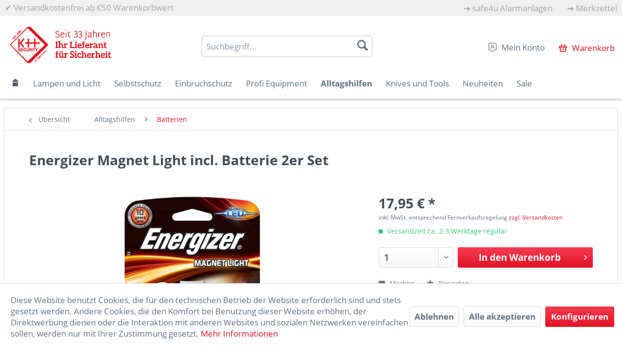

--- FILE ---
content_type: text/html; charset=UTF-8
request_url: https://www.kh-security.de/alltagshilfen/batterien/1565/energizer-magnet-light-incl.-batterie-2er-set
body_size: 15539
content:
<!DOCTYPE html> <html class="no-js" lang="de" itemscope="itemscope" itemtype="https://schema.org/WebPage"> <head> <meta charset="utf-8"> <meta name="author" content="" /> <meta name="robots" content="index,follow" /> <meta name="revisit-after" content="15 days" /> <meta name="keywords" content=" Ideal, mobile Arbeitsleuchte Praktisch, Reise ca., 15, Stunden, Betriebsdauer Inklusive, Batterien Set, besteht, 2x, &amp;quot;Energizer, Magnet, Light, incl., Batterie&amp;quot;" /> <meta name="description" content="Ideal als mobile Arbeitsleuchte Praktisch für die Reise ca. 15 Stunden Betriebsdauer Inklusive Batterien Set besteht aus 2x &quot;Energizer Magnet Li…" /> <meta property="og:type" content="product" /> <meta property="og:site_name" content="KH-Security - Ihr Lieferant für Sicherheit" /> <meta property="og:url" content="https://www.kh-security.de/alltagshilfen/batterien/1565/energizer-magnet-light-incl.-batterie-2er-set" /> <meta property="og:title" content="Energizer Magnet Light incl. Batterie 2er Set" /> <meta property="og:description" content="Ideal als mobile&amp;nbsp;Arbeitsleuchte Praktisch für die Reise ca. 15 Stunden Betriebsdauer Inklusive Batterien Set besteht aus 2x &quot;Energizer…" /> <meta property="og:image" content="https://www.kh-security.de/media/image/e4/1e/89/300169wE1Jj3s6WJ0Kb.jpg" /> <meta property="product:brand" content="KH-Security" /> <meta property="product:price" content="17,95" /> <meta property="product:product_link" content="https://www.kh-security.de/alltagshilfen/batterien/1565/energizer-magnet-light-incl.-batterie-2er-set" /> <meta name="twitter:card" content="product" /> <meta name="twitter:site" content="KH-Security - Ihr Lieferant für Sicherheit" /> <meta name="twitter:title" content="Energizer Magnet Light incl. Batterie 2er Set" /> <meta name="twitter:description" content="Ideal als mobile&amp;nbsp;Arbeitsleuchte Praktisch für die Reise ca. 15 Stunden Betriebsdauer Inklusive Batterien Set besteht aus 2x &quot;Energizer…" /> <meta name="twitter:image" content="https://www.kh-security.de/media/image/e4/1e/89/300169wE1Jj3s6WJ0Kb.jpg" /> <meta itemprop="copyrightHolder" content="KH-Security - Ihr Lieferant für Sicherheit" /> <meta itemprop="copyrightYear" content="2014" /> <meta itemprop="isFamilyFriendly" content="True" /> <meta itemprop="image" content="https://www.kh-security.de/media/image/15/68/eb/logo_kh-security-germany_seit-33-Jahren.jpg" /> <meta name="viewport" content="width=device-width, initial-scale=1.0"> <meta name="mobile-web-app-capable" content="yes"> <meta name="apple-mobile-web-app-title" content="KH-Security - Ihr Lieferant für Sicherheit"> <meta name="apple-mobile-web-app-capable" content="yes"> <meta name="apple-mobile-web-app-status-bar-style" content="default"> <link rel="apple-touch-icon-precomposed" href="https://www.kh-security.de/media/image/cc/b9/0f/favicon5Zdq0w0kIoqTM.png"> <link rel="shortcut icon" href="https://www.kh-security.de/media/image/63/54/8c/favicon.png"> <meta name="msapplication-navbutton-color" content="#e21227" /> <meta name="application-name" content="KH-Security - Ihr Lieferant für Sicherheit" /> <meta name="msapplication-starturl" content="https://www.kh-security.de/" /> <meta name="msapplication-window" content="width=1024;height=768" /> <meta name="msapplication-TileImage" content="https://www.kh-security.de/media/image/cc/b9/0f/favicon5Zdq0w0kIoqTM.png"> <meta name="msapplication-TileColor" content="#e21227"> <meta name="theme-color" content="#e21227" /> <link rel="canonical" href="https://www.kh-security.de/alltagshilfen/batterien/1565/energizer-magnet-light-incl.-batterie-2er-set" /> <title itemprop="name">Energizer Magnet Light incl. Batterie 2er Set | Batterien | Alltagshilfen | KH-Security - Ihr Lieferant für Sicherheit</title> <link href="/web/cache/1727419640_02e9e0a8776554dea07dcc3dc7eff65a.css" media="all" rel="stylesheet" type="text/css" /> </head> <body class="is--ctl-detail is--act-index" > <div data-paypalUnifiedMetaDataContainer="true" data-paypalUnifiedRestoreOrderNumberUrl="https://www.kh-security.de/widgets/PaypalUnifiedOrderNumber/restoreOrderNumber" class="is--hidden"> </div> <div class="page-wrap"> <noscript class="noscript-main"> <div class="alert is--warning"> <div class="alert--icon"> <i class="icon--element icon--warning"></i> </div> <div class="alert--content"> Um KH-Security&#x20;-&#x20;Ihr&#x20;Lieferant&#x20;f&#xFC;r&#x20;Sicherheit in vollem Umfang nutzen zu k&ouml;nnen, empfehlen wir Ihnen Javascript in Ihrem Browser zu aktiveren. </div> </div> </noscript> <header class="header-main"> <div class="top-bar"> <div class="container block-group"> <span class="top_bar_info"> <span class="topbar_checkmark">&#10004;</span> Versandkostenfrei ab €50 Warenkorbwert </span> <nav class="top-bar--navigation block" role="menubar">   <div class="navigation--entry entry_topbar_link" role="menuitem"> <span class="topbar_arrow">&#10132;</span> <a class="topbar_link">safe4u Alarmanlagen</a> </div> <div class="navigation--entry entry_topbar_notepad" role="menuitem"> <span class="topbar_arrow">&#10132;</span> <a href="https://www.kh-security.de/note" title="" aria-label="" class="topbar_notepad_link"> Merkzettel </a> </div> </nav> </div> </div> <div class="container header--navigation"> <div class="logo-main block-group" role="banner"> <div class="logo--shop block"> <a class="logo--link" href="https://www.kh-security.de/" title="KH-Security - Ihr Lieferant für Sicherheit - zur Startseite wechseln"> <picture> <source srcset="https://www.kh-security.de/media/image/15/68/eb/logo_kh-security-germany_seit-33-Jahren.jpg" media="(min-width: 78.75em)"> <source srcset="https://www.kh-security.de/media/image/15/68/eb/logo_kh-security-germany_seit-33-Jahren.jpg" media="(min-width: 64em)"> <source srcset="https://www.kh-security.de/media/image/15/68/eb/logo_kh-security-germany_seit-33-Jahren.jpg" media="(min-width: 48em)"> <img srcset="https://www.kh-security.de/media/image/15/68/eb/logo_kh-security-germany_seit-33-Jahren.jpg" alt="KH-Security - Ihr Lieferant für Sicherheit - zur Startseite wechseln" /> </picture> </a> </div> </div> <nav class="shop--navigation block-group"> <ul class="navigation--list block-group" role="menubar"> <li class="navigation--entry entry--menu-left" role="menuitem"> <a class="entry--link entry--trigger btn is--icon-left" href="#offcanvas--left" data-offcanvas="true" data-offCanvasSelector=".sidebar-main" aria-label="Menü"> <i class="icon--menu"></i> Menü </a> </li> <li class="navigation--entry entry--search" role="menuitem" data-search="true" aria-haspopup="true" data-minLength="3"> <a class="btn entry--link entry--trigger" href="#show-hide--search" title="Suche anzeigen / schließen" aria-label="Suche anzeigen / schließen"> <i class="icon--search"></i> <span class="search--display">Suchen</span> </a> <form action="/search" method="get" class="main-search--form"> <input type="search" name="sSearch" aria-label="Suchbegriff..." class="main-search--field" autocomplete="off" autocapitalize="off" placeholder="Suchbegriff..." maxlength="30" /> <button type="submit" class="main-search--button" aria-label="Suchen"> <i class="icon--search"></i> <span class="main-search--text">Suchen</span> </button> <div class="form--ajax-loader">&nbsp;</div> </form> <div class="main-search--results"></div> </li>  <li class="navigation--entry entry--account with-slt" role="menuitem" data-offcanvas="true" data-offCanvasSelector=".account--dropdown-navigation"> <a href="https://www.kh-security.de/account" title="Mein Konto" class="btn entry--link"> <img src="/themes/Frontend/Kh_security/frontend/_public/src/img/icons/icon_konto.png"> <span class="navigation_entry_text">Mein Konto</span> </a> <div class="account--dropdown-navigation"> <div class="navigation--smartphone"> <div class="entry--close-off-canvas"> <a href="#close-account-menu" class="account--close-off-canvas" title="Menü schließen" aria-label="Menü schließen"> Menü schließen <i class="icon--arrow-right"></i> </a> </div> </div> <div class="account--menu is--rounded is--personalized"> <span class="navigation--headline"> Mein Konto </span> <div class="account--menu-container"> <ul class="sidebar--navigation navigation--list is--level0 show--active-items"> <li class="navigation--entry"> <span class="navigation--signin"> <a href="https://www.kh-security.de/account#hide-registration" class="blocked--link btn is--primary navigation--signin-btn" data-collapseTarget="#registration" data-action="close"> Anmelden </a> <span class="navigation--register"> oder <a href="https://www.kh-security.de/account#show-registration" class="blocked--link" data-collapseTarget="#registration" data-action="open"> registrieren </a> </span> </span> </li> <li class="navigation--entry"> <a href="https://www.kh-security.de/account" title="Übersicht" class="navigation--link"> Übersicht </a> </li> <li class="navigation--entry"> <a href="https://www.kh-security.de/account/profile" title="Persönliche Daten" class="navigation--link" rel="nofollow"> Persönliche Daten </a> </li> <li class="navigation--entry"> <a href="https://www.kh-security.de/address/index/sidebar/" title="Adressen" class="navigation--link" rel="nofollow"> Adressen </a> </li> <li class="navigation--entry"> <a href="https://www.kh-security.de/account/payment" title="Zahlungsarten" class="navigation--link" rel="nofollow"> Zahlungsarten </a> </li> <li class="navigation--entry"> <a href="https://www.kh-security.de/account/orders" title="Bestellungen" class="navigation--link" rel="nofollow"> Bestellungen </a> </li> <li class="navigation--entry"> <a href="https://www.kh-security.de/account/downloads" title="Sofortdownloads" class="navigation--link" rel="nofollow"> Sofortdownloads </a> </li> <li class="navigation--entry"> <a href="https://www.kh-security.de/note" title="Merkzettel" class="navigation--link" rel="nofollow"> Merkzettel </a> </li> </ul> </div> </div> </div> </li> <li class="navigation--entry entry--cart" role="menuitem"> <a class="btn entry--link" href="https://www.kh-security.de/checkout/cart" title="Warenkorb"> <span class="badge is--primary is--minimal cart--quantity is--hidden">0</span> <img src="/themes/Frontend/Kh_security/frontend/_public/src/img/icons/icon_cart.png"> <span class="navigation_entry_text">Warenkorb</span> </a> <div class="ajax-loader">&nbsp;</div> </li>  </ul> </nav> <div class="container--ajax-cart" data-collapse-cart="true" data-displayMode="offcanvas"></div> </div> </header> <nav class="navigation-main"> <div class="container" data-menu-scroller="true" data-listSelector=".navigation--list.container" data-viewPortSelector=".navigation--list-wrapper"> <div class="navigation--list-wrapper"> <ul class="navigation--list container" role="menubar" itemscope="itemscope" itemtype="https://schema.org/SiteNavigationElement"> <li class="navigation--entry is--home" role="menuitem"> <a class="navigation--link is--first" href="https://www.kh-security.de/" title="Home" aria-label="Home" itemprop="url"> <img src="/themes/Frontend/Kh_security/frontend/_public/src/img/icons/icon_home.png"> </a> </li><li class="navigation--entry" role="menuitem"><a class="navigation--link" href="https://www.kh-security.de/lampen-und-licht/" title="Lampen und Licht" aria-label="Lampen und Licht" itemprop="url"><span itemprop="name">Lampen und Licht</span></a></li><li class="navigation--entry" role="menuitem"><a class="navigation--link" href="https://www.kh-security.de/selbstschutz/" title="Selbstschutz" aria-label="Selbstschutz" itemprop="url"><span itemprop="name">Selbstschutz</span></a></li><li class="navigation--entry" role="menuitem"><a class="navigation--link" href="https://www.kh-security.de/einbruchschutz/" title="Einbruchschutz" aria-label="Einbruchschutz" itemprop="url"><span itemprop="name">Einbruchschutz</span></a></li><li class="navigation--entry" role="menuitem"><a class="navigation--link" href="https://www.kh-security.de/profi-equipment/" title="Profi Equipment" aria-label="Profi Equipment" itemprop="url"><span itemprop="name">Profi Equipment</span></a></li><li class="navigation--entry is--active" role="menuitem"><a class="navigation--link is--active" href="https://www.kh-security.de/alltagshilfen/" title="Alltagshilfen" aria-label="Alltagshilfen" itemprop="url"><span itemprop="name">Alltagshilfen</span></a></li><li class="navigation--entry" role="menuitem"><a class="navigation--link" href="https://www.kh-security.de/knives-und-tools/" title="Knives und Tools" aria-label="Knives und Tools" itemprop="url"><span itemprop="name">Knives und Tools</span></a></li><li class="navigation--entry" role="menuitem"><a class="navigation--link" href="https://www.kh-security.de/neuheiten/" title="Neuheiten" aria-label="Neuheiten" itemprop="url"><span itemprop="name">Neuheiten</span></a></li><li class="navigation--entry" role="menuitem"><a class="navigation--link" href="https://www.kh-security.de/sale/" title="Sale" aria-label="Sale" itemprop="url"><span itemprop="name">Sale</span></a></li> </ul> </div> <div class="advanced-menu" data-advanced-menu="true" data-hoverDelay="250"> <div class="menu--container"> <div class="button-container"> <a href="https://www.kh-security.de/lampen-und-licht/" class="button--category" aria-label="Zur Kategorie Lampen und Licht" title="Zur Kategorie Lampen und Licht"> <i class="icon--arrow-right"></i> Zur Kategorie Lampen und Licht </a> <span class="button--close"> <i class="icon--cross"></i> </span> </div> </div> <div class="menu--container"> <div class="button-container"> <a href="https://www.kh-security.de/selbstschutz/" class="button--category" aria-label="Zur Kategorie Selbstschutz" title="Zur Kategorie Selbstschutz"> <i class="icon--arrow-right"></i> Zur Kategorie Selbstschutz </a> <span class="button--close"> <i class="icon--cross"></i> </span> </div> <div class="content--wrapper has--content"> <ul class="menu--list menu--level-0 columns--4" style="width: 100%;"> <li class="menu--list-item item--level-0" style="width: 100%"> <a href="https://www.kh-security.de/selbstschutz/pfefferspray-und-cs-gas/" class="menu--list-item-link" aria-label="Pfefferspray und CS Gas" title="Pfefferspray und CS Gas">Pfefferspray und CS Gas</a> </li> <li class="menu--list-item item--level-0" style="width: 100%"> <a href="https://www.kh-security.de/selbstschutz/mobile-alarmgeraete/" class="menu--list-item-link" aria-label="Mobile Alarmgeräte" title="Mobile Alarmgeräte">Mobile Alarmgeräte</a> </li> <li class="menu--list-item item--level-0" style="width: 100%"> <a href="https://www.kh-security.de/selbstschutz/sicherheit-fuer-unterwegs/" class="menu--list-item-link" aria-label="Sicherheit für Unterwegs" title="Sicherheit für Unterwegs">Sicherheit für Unterwegs</a> </li> <li class="menu--list-item item--level-0" style="width: 100%"> <a href="https://www.kh-security.de/selbstschutz/elektroschocker-mit-ptb/" class="menu--list-item-link" aria-label="Elektroschocker mit PTB" title="Elektroschocker mit PTB">Elektroschocker mit PTB</a> </li> </ul> </div> </div> <div class="menu--container"> <div class="button-container"> <a href="https://www.kh-security.de/einbruchschutz/" class="button--category" aria-label="Zur Kategorie Einbruchschutz" title="Zur Kategorie Einbruchschutz"> <i class="icon--arrow-right"></i> Zur Kategorie Einbruchschutz </a> <span class="button--close"> <i class="icon--cross"></i> </span> </div> <div class="content--wrapper has--content"> <ul class="menu--list menu--level-0 columns--4" style="width: 100%;"> <li class="menu--list-item item--level-0" style="width: 100%"> <a href="https://www.kh-security.de/einbruchschutz/akustische-alarmgeraete/" class="menu--list-item-link" aria-label="Akustische Alarmgeräte" title="Akustische Alarmgeräte">Akustische Alarmgeräte</a> </li> <li class="menu--list-item item--level-0" style="width: 100%"> <a href="https://www.kh-security.de/einbruchschutz/mechanischer-schutz/" class="menu--list-item-link" aria-label="Mechanischer Schutz" title="Mechanischer Schutz">Mechanischer Schutz</a> </li> <li class="menu--list-item item--level-0" style="width: 100%"> <a href="https://www.kh-security.de/einbruchschutz/safes-und-schloesser/" class="menu--list-item-link" aria-label="Safes und Schlösser" title="Safes und Schlösser">Safes und Schlösser</a> </li> <li class="menu--list-item item--level-0" style="width: 100%"> <a href="https://www.kh-security.de/einbruchschutz/attrappen/" class="menu--list-item-link" aria-label="Attrappen" title="Attrappen">Attrappen</a> </li> </ul> </div> </div> <div class="menu--container"> <div class="button-container"> <a href="https://www.kh-security.de/profi-equipment/" class="button--category" aria-label="Zur Kategorie Profi Equipment" title="Zur Kategorie Profi Equipment"> <i class="icon--arrow-right"></i> Zur Kategorie Profi Equipment </a> <span class="button--close"> <i class="icon--cross"></i> </span> </div> <div class="content--wrapper has--content"> <ul class="menu--list menu--level-0 columns--4" style="width: 100%;"> <li class="menu--list-item item--level-0" style="width: 100%"> <a href="https://www.kh-security.de/profi-equipment/schlagstoecke-und-tonfas/" class="menu--list-item-link" aria-label="Schlagstöcke und Tonfas" title="Schlagstöcke und Tonfas">Schlagstöcke und Tonfas</a> </li> <li class="menu--list-item item--level-0" style="width: 100%"> <a href="https://www.kh-security.de/profi-equipment/taschen-und-defense-stablampen/" class="menu--list-item-link" aria-label="Taschen- und Defense Stablampen" title="Taschen- und Defense Stablampen">Taschen- und Defense Stablampen</a> </li> <li class="menu--list-item item--level-0" style="width: 100%"> <a href="https://www.kh-security.de/profi-equipment/kubotan/" class="menu--list-item-link" aria-label="Kubotan" title="Kubotan">Kubotan</a> </li> <li class="menu--list-item item--level-0" style="width: 100%"> <a href="https://www.kh-security.de/profi-equipment/handschellen/" class="menu--list-item-link" aria-label="Handschellen" title="Handschellen">Handschellen</a> </li> <li class="menu--list-item item--level-0" style="width: 100%"> <a href="https://www.kh-security.de/profi-equipment/schutzhandschuhe-und-kleidung/" class="menu--list-item-link" aria-label="Schutzhandschuhe und -kleidung" title="Schutzhandschuhe und -kleidung">Schutzhandschuhe und -kleidung</a> </li> </ul> </div> </div> <div class="menu--container"> <div class="button-container"> <a href="https://www.kh-security.de/alltagshilfen/" class="button--category" aria-label="Zur Kategorie Alltagshilfen" title="Zur Kategorie Alltagshilfen"> <i class="icon--arrow-right"></i> Zur Kategorie Alltagshilfen </a> <span class="button--close"> <i class="icon--cross"></i> </span> </div> <div class="content--wrapper has--content"> <ul class="menu--list menu--level-0 columns--4" style="width: 100%;"> <li class="menu--list-item item--level-0" style="width: 100%"> <a href="https://www.kh-security.de/alltagshilfen/viren-und-bakterienschutz/" class="menu--list-item-link" aria-label="Viren- und Bakterienschutz" title="Viren- und Bakterienschutz">Viren- und Bakterienschutz</a> </li> <li class="menu--list-item item--level-0" style="width: 100%"> <a href="https://www.kh-security.de/alltagshilfen/helfer-fuer-den-haushalt/" class="menu--list-item-link" aria-label="Helfer für den Haushalt" title="Helfer für den Haushalt">Helfer für den Haushalt</a> </li> <li class="menu--list-item item--level-0" style="width: 100%"> <a href="https://www.kh-security.de/alltagshilfen/geschenkartikel/" class="menu--list-item-link" aria-label="Geschenkartikel" title="Geschenkartikel">Geschenkartikel</a> </li> <li class="menu--list-item item--level-0" style="width: 100%"> <a href="https://www.kh-security.de/alltagshilfen/batterien/" class="menu--list-item-link" aria-label="Batterien" title="Batterien">Batterien</a> </li> </ul> </div> </div> <div class="menu--container"> <div class="button-container"> <a href="https://www.kh-security.de/knives-und-tools/" class="button--category" aria-label="Zur Kategorie Knives und Tools" title="Zur Kategorie Knives und Tools"> <i class="icon--arrow-right"></i> Zur Kategorie Knives und Tools </a> <span class="button--close"> <i class="icon--cross"></i> </span> </div> <div class="content--wrapper has--content"> <ul class="menu--list menu--level-0 columns--4" style="width: 100%;"> <li class="menu--list-item item--level-0" style="width: 100%"> <a href="https://www.kh-security.de/knives-und-tools/njord/" class="menu--list-item-link" aria-label="Njord" title="Njord">Njord</a> </li> <li class="menu--list-item item--level-0" style="width: 100%"> <a href="https://www.kh-security.de/knives-und-tools/mikov/" class="menu--list-item-link" aria-label="Mikov" title="Mikov">Mikov</a> </li> <li class="menu--list-item item--level-0" style="width: 100%"> <a href="https://www.kh-security.de/knives-und-tools/scheren/" class="menu--list-item-link" aria-label="Scheren" title="Scheren">Scheren</a> </li> <li class="menu--list-item item--level-0" style="width: 100%"> <a href="https://www.kh-security.de/knives-und-tools/buenos-hermanos/" class="menu--list-item-link" aria-label="Buenos Hermanos" title="Buenos Hermanos">Buenos Hermanos</a> </li> <li class="menu--list-item item--level-0" style="width: 100%"> <a href="https://www.kh-security.de/knives-und-tools/taschenmesser/" class="menu--list-item-link" aria-label="Taschenmesser" title="Taschenmesser">Taschenmesser</a> </li> <li class="menu--list-item item--level-0" style="width: 100%"> <a href="https://www.kh-security.de/knives-und-tools/rettungsmesser/" class="menu--list-item-link" aria-label="Rettungsmesser" title="Rettungsmesser">Rettungsmesser</a> </li> <li class="menu--list-item item--level-0" style="width: 100%"> <a href="https://www.kh-security.de/knives-und-tools/einhandmesser/" class="menu--list-item-link" aria-label="Einhandmesser" title="Einhandmesser">Einhandmesser</a> </li> <li class="menu--list-item item--level-0" style="width: 100%"> <a href="https://www.kh-security.de/knives-und-tools/multi-tools/" class="menu--list-item-link" aria-label="(Multi)Tools" title="(Multi)Tools">(Multi)Tools</a> </li> <li class="menu--list-item item--level-0" style="width: 100%"> <a href="https://www.kh-security.de/knives-und-tools/zubehoer/" class="menu--list-item-link" aria-label="Zubehör" title="Zubehör">Zubehör</a> </li> </ul> </div> </div> <div class="menu--container"> <div class="button-container"> <a href="https://www.kh-security.de/neuheiten/" class="button--category" aria-label="Zur Kategorie Neuheiten" title="Zur Kategorie Neuheiten"> <i class="icon--arrow-right"></i> Zur Kategorie Neuheiten </a> <span class="button--close"> <i class="icon--cross"></i> </span> </div> </div> <div class="menu--container"> <div class="button-container"> <a href="https://www.kh-security.de/sale/" class="button--category" aria-label="Zur Kategorie Sale" title="Zur Kategorie Sale"> <i class="icon--arrow-right"></i> Zur Kategorie Sale </a> <span class="button--close"> <i class="icon--cross"></i> </span> </div> </div> </div> </div> </nav> <section class="content-main container block-group"> <nav class="content--breadcrumb block"> <a class="breadcrumb--button breadcrumb--link" href="https://www.kh-security.de/alltagshilfen/batterien/" title="Übersicht"> <i class="icon--arrow-left"></i> <span class="breadcrumb--title">Übersicht</span> </a> <ul class="breadcrumb--list" role="menu" itemscope itemtype="https://schema.org/BreadcrumbList"> <li role="menuitem" class="breadcrumb--entry" itemprop="itemListElement" itemscope itemtype="https://schema.org/ListItem"> <a class="breadcrumb--link" href="https://www.kh-security.de/alltagshilfen/" title="Alltagshilfen" itemprop="item"> <link itemprop="url" href="https://www.kh-security.de/alltagshilfen/" /> <span class="breadcrumb--title" itemprop="name">Alltagshilfen</span> </a> <meta itemprop="position" content="0" /> </li> <li role="none" class="breadcrumb--separator"> <i class="icon--arrow-right"></i> </li> <li role="menuitem" class="breadcrumb--entry is--active" itemprop="itemListElement" itemscope itemtype="https://schema.org/ListItem"> <a class="breadcrumb--link" href="https://www.kh-security.de/alltagshilfen/batterien/" title="Batterien" itemprop="item"> <link itemprop="url" href="https://www.kh-security.de/alltagshilfen/batterien/" /> <span class="breadcrumb--title" itemprop="name">Batterien</span> </a> <meta itemprop="position" content="1" /> </li> </ul> </nav> <nav class="product--navigation"> <a href="#" class="navigation--link link--prev"> <div class="link--prev-button"> <span class="link--prev-inner">Zurück</span> </div> <div class="image--wrapper"> <div class="image--container"></div> </div> </a> <a href="#" class="navigation--link link--next"> <div class="link--next-button"> <span class="link--next-inner">Vor</span> </div> <div class="image--wrapper"> <div class="image--container"></div> </div> </a> </nav> <div class="content-main--inner"> <div id='cookie-consent' class='off-canvas is--left block-transition' data-cookie-consent-manager='true' data-cookieTimeout='60'> <div class='cookie-consent--header cookie-consent--close'> Cookie-Einstellungen <i class="icon--arrow-right"></i> </div> <div class='cookie-consent--description'> Diese Website benutzt Cookies, die für den technischen Betrieb der Website erforderlich sind und stets gesetzt werden. Andere Cookies, die den Komfort bei Benutzung dieser Website erhöhen, der Direktwerbung dienen oder die Interaktion mit anderen Websites und sozialen Netzwerken vereinfachen sollen, werden nur mit Ihrer Zustimmung gesetzt. </div> <div class='cookie-consent--configuration'> <div class='cookie-consent--configuration-header'> <div class='cookie-consent--configuration-header-text'>Konfiguration</div> </div> <div class='cookie-consent--configuration-main'> <div class='cookie-consent--group'> <input type="hidden" class="cookie-consent--group-name" value="technical" /> <label class="cookie-consent--group-state cookie-consent--state-input cookie-consent--required"> <input type="checkbox" name="technical-state" class="cookie-consent--group-state-input" disabled="disabled" checked="checked"/> <span class="cookie-consent--state-input-element"></span> </label> <div class='cookie-consent--group-title' data-collapse-panel='true' data-contentSiblingSelector=".cookie-consent--group-container"> <div class="cookie-consent--group-title-label cookie-consent--state-label"> Technisch erforderlich </div> <span class="cookie-consent--group-arrow is-icon--right"> <i class="icon--arrow-right"></i> </span> </div> <div class='cookie-consent--group-container'> <div class='cookie-consent--group-description'> Diese Cookies sind für die Grundfunktionen des Shops notwendig. </div> <div class='cookie-consent--cookies-container'> <div class='cookie-consent--cookie'> <input type="hidden" class="cookie-consent--cookie-name" value="cookieDeclined" /> <label class="cookie-consent--cookie-state cookie-consent--state-input cookie-consent--required"> <input type="checkbox" name="cookieDeclined-state" class="cookie-consent--cookie-state-input" disabled="disabled" checked="checked" /> <span class="cookie-consent--state-input-element"></span> </label> <div class='cookie--label cookie-consent--state-label'> "Alle Cookies ablehnen" Cookie </div> </div> <div class='cookie-consent--cookie'> <input type="hidden" class="cookie-consent--cookie-name" value="allowCookie" /> <label class="cookie-consent--cookie-state cookie-consent--state-input cookie-consent--required"> <input type="checkbox" name="allowCookie-state" class="cookie-consent--cookie-state-input" disabled="disabled" checked="checked" /> <span class="cookie-consent--state-input-element"></span> </label> <div class='cookie--label cookie-consent--state-label'> "Alle Cookies annehmen" Cookie </div> </div> <div class='cookie-consent--cookie'> <input type="hidden" class="cookie-consent--cookie-name" value="shop" /> <label class="cookie-consent--cookie-state cookie-consent--state-input cookie-consent--required"> <input type="checkbox" name="shop-state" class="cookie-consent--cookie-state-input" disabled="disabled" checked="checked" /> <span class="cookie-consent--state-input-element"></span> </label> <div class='cookie--label cookie-consent--state-label'> Ausgewählter Shop </div> </div> <div class='cookie-consent--cookie'> <input type="hidden" class="cookie-consent--cookie-name" value="csrf_token" /> <label class="cookie-consent--cookie-state cookie-consent--state-input cookie-consent--required"> <input type="checkbox" name="csrf_token-state" class="cookie-consent--cookie-state-input" disabled="disabled" checked="checked" /> <span class="cookie-consent--state-input-element"></span> </label> <div class='cookie--label cookie-consent--state-label'> CSRF-Token </div> </div> <div class='cookie-consent--cookie'> <input type="hidden" class="cookie-consent--cookie-name" value="cookiePreferences" /> <label class="cookie-consent--cookie-state cookie-consent--state-input cookie-consent--required"> <input type="checkbox" name="cookiePreferences-state" class="cookie-consent--cookie-state-input" disabled="disabled" checked="checked" /> <span class="cookie-consent--state-input-element"></span> </label> <div class='cookie--label cookie-consent--state-label'> Cookie-Einstellungen </div> </div> <div class='cookie-consent--cookie'> <input type="hidden" class="cookie-consent--cookie-name" value="x-cache-context-hash" /> <label class="cookie-consent--cookie-state cookie-consent--state-input cookie-consent--required"> <input type="checkbox" name="x-cache-context-hash-state" class="cookie-consent--cookie-state-input" disabled="disabled" checked="checked" /> <span class="cookie-consent--state-input-element"></span> </label> <div class='cookie--label cookie-consent--state-label'> Individuelle Preise </div> </div> <div class='cookie-consent--cookie'> <input type="hidden" class="cookie-consent--cookie-name" value="slt" /> <label class="cookie-consent--cookie-state cookie-consent--state-input cookie-consent--required"> <input type="checkbox" name="slt-state" class="cookie-consent--cookie-state-input" disabled="disabled" checked="checked" /> <span class="cookie-consent--state-input-element"></span> </label> <div class='cookie--label cookie-consent--state-label'> Kunden-Wiedererkennung </div> </div> <div class='cookie-consent--cookie'> <input type="hidden" class="cookie-consent--cookie-name" value="nocache" /> <label class="cookie-consent--cookie-state cookie-consent--state-input cookie-consent--required"> <input type="checkbox" name="nocache-state" class="cookie-consent--cookie-state-input" disabled="disabled" checked="checked" /> <span class="cookie-consent--state-input-element"></span> </label> <div class='cookie--label cookie-consent--state-label'> Kundenspezifisches Caching </div> </div> <div class='cookie-consent--cookie'> <input type="hidden" class="cookie-consent--cookie-name" value="paypal-cookies" /> <label class="cookie-consent--cookie-state cookie-consent--state-input cookie-consent--required"> <input type="checkbox" name="paypal-cookies-state" class="cookie-consent--cookie-state-input" disabled="disabled" checked="checked" /> <span class="cookie-consent--state-input-element"></span> </label> <div class='cookie--label cookie-consent--state-label'> PayPal-Zahlungen </div> </div> <div class='cookie-consent--cookie'> <input type="hidden" class="cookie-consent--cookie-name" value="session" /> <label class="cookie-consent--cookie-state cookie-consent--state-input cookie-consent--required"> <input type="checkbox" name="session-state" class="cookie-consent--cookie-state-input" disabled="disabled" checked="checked" /> <span class="cookie-consent--state-input-element"></span> </label> <div class='cookie--label cookie-consent--state-label'> Session </div> </div> <div class='cookie-consent--cookie'> <input type="hidden" class="cookie-consent--cookie-name" value="currency" /> <label class="cookie-consent--cookie-state cookie-consent--state-input cookie-consent--required"> <input type="checkbox" name="currency-state" class="cookie-consent--cookie-state-input" disabled="disabled" checked="checked" /> <span class="cookie-consent--state-input-element"></span> </label> <div class='cookie--label cookie-consent--state-label'> Währungswechsel </div> </div> </div> </div> </div> <div class='cookie-consent--group'> <input type="hidden" class="cookie-consent--group-name" value="comfort" /> <label class="cookie-consent--group-state cookie-consent--state-input"> <input type="checkbox" name="comfort-state" class="cookie-consent--group-state-input"/> <span class="cookie-consent--state-input-element"></span> </label> <div class='cookie-consent--group-title' data-collapse-panel='true' data-contentSiblingSelector=".cookie-consent--group-container"> <div class="cookie-consent--group-title-label cookie-consent--state-label"> Komfortfunktionen </div> <span class="cookie-consent--group-arrow is-icon--right"> <i class="icon--arrow-right"></i> </span> </div> <div class='cookie-consent--group-container'> <div class='cookie-consent--group-description'> Diese Cookies werden genutzt um das Einkaufserlebnis noch ansprechender zu gestalten, beispielsweise für die Wiedererkennung des Besuchers. </div> <div class='cookie-consent--cookies-container'> <div class='cookie-consent--cookie'> <input type="hidden" class="cookie-consent--cookie-name" value="sUniqueID" /> <label class="cookie-consent--cookie-state cookie-consent--state-input"> <input type="checkbox" name="sUniqueID-state" class="cookie-consent--cookie-state-input" /> <span class="cookie-consent--state-input-element"></span> </label> <div class='cookie--label cookie-consent--state-label'> Merkzettel </div> </div> </div> </div> </div> <div class='cookie-consent--group'> <input type="hidden" class="cookie-consent--group-name" value="statistics" /> <label class="cookie-consent--group-state cookie-consent--state-input"> <input type="checkbox" name="statistics-state" class="cookie-consent--group-state-input"/> <span class="cookie-consent--state-input-element"></span> </label> <div class='cookie-consent--group-title' data-collapse-panel='true' data-contentSiblingSelector=".cookie-consent--group-container"> <div class="cookie-consent--group-title-label cookie-consent--state-label"> Statistik & Tracking </div> <span class="cookie-consent--group-arrow is-icon--right"> <i class="icon--arrow-right"></i> </span> </div> <div class='cookie-consent--group-container'> <div class='cookie-consent--cookies-container'> <div class='cookie-consent--cookie'> <input type="hidden" class="cookie-consent--cookie-name" value="x-ua-device" /> <label class="cookie-consent--cookie-state cookie-consent--state-input"> <input type="checkbox" name="x-ua-device-state" class="cookie-consent--cookie-state-input" /> <span class="cookie-consent--state-input-element"></span> </label> <div class='cookie--label cookie-consent--state-label'> Endgeräteerkennung </div> </div> <div class='cookie-consent--cookie'> <input type="hidden" class="cookie-consent--cookie-name" value="partner" /> <label class="cookie-consent--cookie-state cookie-consent--state-input"> <input type="checkbox" name="partner-state" class="cookie-consent--cookie-state-input" /> <span class="cookie-consent--state-input-element"></span> </label> <div class='cookie--label cookie-consent--state-label'> Partnerprogramm </div> </div> </div> </div> </div> </div> </div> <div class="cookie-consent--save"> <input class="cookie-consent--save-button btn is--primary" type="button" value="Einstellungen speichern" /> </div> </div> <aside class="sidebar-main off-canvas"> <div class="navigation--smartphone"> <ul class="navigation--list "> <li class="navigation--entry entry--close-off-canvas"> <a href="#close-categories-menu" title="Menü schließen" class="navigation--link"> Menü schließen <i class="icon--arrow-right"></i> </a> </li> </ul> <div class="mobile--switches">   </div> </div> <div class="sidebar--categories-wrapper" data-subcategory-nav="true" data-mainCategoryId="3" data-categoryId="34" data-fetchUrl="/widgets/listing/getCategory/categoryId/34"> <div class="categories--headline navigation--headline"> Kategorien </div> <div class="sidebar--categories-navigation"> <ul class="sidebar--navigation categories--navigation navigation--list is--drop-down is--level0 is--rounded" role="menu"> <li class="navigation--entry" role="menuitem"> <a class="navigation--link" href="https://www.kh-security.de/lampen-und-licht/" data-categoryId="77" data-fetchUrl="/widgets/listing/getCategory/categoryId/77" title="Lampen und Licht" > Lampen und Licht </a> </li> <li class="navigation--entry has--sub-children" role="menuitem"> <a class="navigation--link link--go-forward" href="https://www.kh-security.de/selbstschutz/" data-categoryId="4" data-fetchUrl="/widgets/listing/getCategory/categoryId/4" title="Selbstschutz" > Selbstschutz <span class="is--icon-right"> <i class="icon--arrow-right"></i> </span> </a> </li> <li class="navigation--entry has--sub-children" role="menuitem"> <a class="navigation--link link--go-forward" href="https://www.kh-security.de/einbruchschutz/" data-categoryId="5" data-fetchUrl="/widgets/listing/getCategory/categoryId/5" title="Einbruchschutz" > Einbruchschutz <span class="is--icon-right"> <i class="icon--arrow-right"></i> </span> </a> </li> <li class="navigation--entry has--sub-children" role="menuitem"> <a class="navigation--link link--go-forward" href="https://www.kh-security.de/profi-equipment/" data-categoryId="6" data-fetchUrl="/widgets/listing/getCategory/categoryId/6" title="Profi Equipment" > Profi Equipment <span class="is--icon-right"> <i class="icon--arrow-right"></i> </span> </a> </li> <li class="navigation--entry is--active has--sub-categories has--sub-children" role="menuitem"> <a class="navigation--link is--active has--sub-categories link--go-forward" href="https://www.kh-security.de/alltagshilfen/" data-categoryId="8" data-fetchUrl="/widgets/listing/getCategory/categoryId/8" title="Alltagshilfen" > Alltagshilfen <span class="is--icon-right"> <i class="icon--arrow-right"></i> </span> </a> <ul class="sidebar--navigation categories--navigation navigation--list is--level1 is--rounded" role="menu"> <li class="navigation--entry" role="menuitem"> <a class="navigation--link" href="https://www.kh-security.de/alltagshilfen/viren-und-bakterienschutz/" data-categoryId="24" data-fetchUrl="/widgets/listing/getCategory/categoryId/24" title="Viren- und Bakterienschutz" > Viren- und Bakterienschutz </a> </li> <li class="navigation--entry" role="menuitem"> <a class="navigation--link" href="https://www.kh-security.de/alltagshilfen/helfer-fuer-den-haushalt/" data-categoryId="25" data-fetchUrl="/widgets/listing/getCategory/categoryId/25" title="Helfer für den Haushalt" > Helfer für den Haushalt </a> </li> <li class="navigation--entry" role="menuitem"> <a class="navigation--link" href="https://www.kh-security.de/alltagshilfen/geschenkartikel/" data-categoryId="26" data-fetchUrl="/widgets/listing/getCategory/categoryId/26" title="Geschenkartikel" > Geschenkartikel </a> </li> <li class="navigation--entry is--active" role="menuitem"> <a class="navigation--link is--active" href="https://www.kh-security.de/alltagshilfen/batterien/" data-categoryId="34" data-fetchUrl="/widgets/listing/getCategory/categoryId/34" title="Batterien" > Batterien </a> </li> </ul> </li> <li class="navigation--entry has--sub-children" role="menuitem"> <a class="navigation--link link--go-forward" href="https://www.kh-security.de/knives-und-tools/" data-categoryId="7" data-fetchUrl="/widgets/listing/getCategory/categoryId/7" title="Knives und Tools" > Knives und Tools <span class="is--icon-right"> <i class="icon--arrow-right"></i> </span> </a> </li> <li class="navigation--entry" role="menuitem"> <a class="navigation--link" href="https://www.kh-security.de/neuheiten/" data-categoryId="36" data-fetchUrl="/widgets/listing/getCategory/categoryId/36" title="Neuheiten" > Neuheiten </a> </li> <li class="navigation--entry" role="menuitem"> <a class="navigation--link" href="https://www.kh-security.de/sale/" data-categoryId="35" data-fetchUrl="/widgets/listing/getCategory/categoryId/35" title="Sale" > Sale </a> </li> </ul> </div> <div class="shop-sites--container is--rounded"> <div class="shop-sites--headline navigation--headline"> Informationen </div> <ul class="shop-sites--navigation sidebar--navigation navigation--list is--drop-down is--level0" role="menu"> <li class="navigation--entry" role="menuitem"> <a class="navigation--link" href="javascript:openCookieConsentManager()" title="Cookie-Einstellungen" data-categoryId="46" data-fetchUrl="/widgets/listing/getCustomPage/pageId/46" > Cookie-Einstellungen </a> </li> <li class="navigation--entry" role="menuitem"> <a class="navigation--link" href="https://www.kh-security.de/newsletter" title="Newsletter" data-categoryId="26" data-fetchUrl="/widgets/listing/getCustomPage/pageId/26" > Newsletter </a> </li> <li class="navigation--entry" role="menuitem"> <a class="navigation--link" href="https://www.kh-security.de/kontaktformular" title="Kontakt" data-categoryId="1" data-fetchUrl="/widgets/listing/getCustomPage/pageId/1" target="_self"> Kontakt </a> </li> <li class="navigation--entry" role="menuitem"> <a class="navigation--link" href="https://www.kh-security.de/versand-und-zahlungsbedingungen" title="Versand und Zahlungsbedingungen" data-categoryId="6" data-fetchUrl="/widgets/listing/getCustomPage/pageId/6" > Versand und Zahlungsbedingungen </a> </li> <li class="navigation--entry" role="menuitem"> <a class="navigation--link" href="https://www.kh-security.de/widerrufsrecht" title="Widerrufsrecht" data-categoryId="8" data-fetchUrl="/widgets/listing/getCustomPage/pageId/8" > Widerrufsrecht </a> </li> <li class="navigation--entry" role="menuitem"> <a class="navigation--link" href="https://www.kh-security.de/datenschutz" title="Datenschutz" data-categoryId="7" data-fetchUrl="/widgets/listing/getCustomPage/pageId/7" > Datenschutz </a> </li> <li class="navigation--entry" role="menuitem"> <a class="navigation--link" href="https://www.kh-security.de/agb" title="AGB" data-categoryId="4" data-fetchUrl="/widgets/listing/getCustomPage/pageId/4" > AGB </a> </li> <li class="navigation--entry" role="menuitem"> <a class="navigation--link" href="https://www.kh-security.de/impressum" title="Impressum" data-categoryId="3" data-fetchUrl="/widgets/listing/getCustomPage/pageId/3" > Impressum </a> </li> </ul> </div> <div class="panel is--rounded paypal--sidebar"> <div class="panel--body is--wide paypal--sidebar-inner"> <div data-paypalUnifiedInstallmentsBanner="true" data-ratio="1x1" data-currency="EUR" data-buyerCountry="DE" > </div> </div> </div> </div> </aside> <div class="content--wrapper"> <div class="content product--details" itemscope itemtype="https://schema.org/Product" data-product-navigation="/widgets/listing/productNavigation" data-category-id="34" data-main-ordernumber="300169_2" data-ajax-wishlist="true" data-compare-ajax="true" data-ajax-variants-container="true"> <header class="product--header"> <div class="product--info"> <h1 class="product--title" itemprop="name"> Energizer Magnet Light incl. Batterie 2er Set </h1> <meta itemprop="gtin13" content="7638900386684"/> <div class="product--rating-container"> <a href="#product--publish-comment" class="product--rating-link" rel="nofollow" title="Bewertung abgeben"> <span class="product--rating"> </span> </a> </div> </div> </header> <div class="product--detail-upper block-group"> <div class="product--image-container image-slider product--image-zoom" data-image-slider="true" data-image-gallery="true" data-maxZoom="0" data-thumbnails=".image--thumbnails" > <div class="image-slider--container no--thumbnails"> <div class="image-slider--slide"> <div class="image--box image-slider--item"> <span class="image--element" data-img-large="https://www.kh-security.de/media/image/f7/00/1f/300169wE1Jj3s6WJ0Kb_1280x1280.jpg" data-img-small="https://www.kh-security.de/media/image/b0/76/57/300169wE1Jj3s6WJ0Kb_200x200.jpg" data-img-original="https://www.kh-security.de/media/image/e4/1e/89/300169wE1Jj3s6WJ0Kb.jpg" data-alt="Energizer Magnet Light incl. Batterie"> <span class="image--media"> <img srcset="https://www.kh-security.de/media/image/32/b1/71/300169wE1Jj3s6WJ0Kb_600x600.jpg, https://www.kh-security.de/media/image/17/9b/44/300169wE1Jj3s6WJ0Kb_600x600@2x.jpg 2x" src="https://www.kh-security.de/media/image/32/b1/71/300169wE1Jj3s6WJ0Kb_600x600.jpg" alt="Energizer Magnet Light incl. Batterie" itemprop="image" /> </span> </span> </div> </div> </div> </div> <div class="product--buybox block"> <div class="is--hidden" itemprop="brand" itemtype="https://schema.org/Brand" itemscope> <meta itemprop="name" content="KH-Security" /> </div> <meta itemprop="weight" content="0.25 kg"/> <div itemprop="offers" itemscope itemtype="https://schema.org/Offer" class="buybox--inner"> <meta itemprop="priceCurrency" content="EUR"/> <span itemprop="priceSpecification" itemscope itemtype="https://schema.org/PriceSpecification"> <meta itemprop="valueAddedTaxIncluded" content="true"/> </span> <meta itemprop="url" content="https://www.kh-security.de/alltagshilfen/batterien/1565/energizer-magnet-light-incl.-batterie-2er-set"/> <div class="product--price price--default"> <span class="price--content content--default"> <meta itemprop="price" content="17.95"> 17,95&nbsp;&euro; * </span> </div> <p class="product--tax" data-content="" data-modalbox="true" data-targetSelector="a" data-mode="ajax"> inkl. MwSt. entsprechend Fernverkaufsregelung <a title="Versandkosten" href="https://www.kh-security.de/versand-und-zahlungsbedingungen" style="text-decoration:underline">zzgl. Versandkosten</a> </p> <div class="product--delivery"> <link itemprop="availability" href="https://schema.org/InStock" /> <p class="delivery--information"> <span class="delivery--text delivery--text-available"> <i class="delivery--status-icon delivery--status-available"></i> Versandzeit ca. 2-3 Werktage regulär </span> </p> </div> <div class="product--configurator"> </div> <form name="sAddToBasket" method="post" action="https://www.kh-security.de/checkout/addArticle" class="buybox--form" data-add-article="true" data-eventName="submit" data-showModal="false" data-addArticleUrl="https://www.kh-security.de/checkout/ajaxAddArticleCart"> <input type="hidden" name="sActionIdentifier" value=""/> <input type="hidden" name="sAddAccessories" id="sAddAccessories" value=""/> <input type="hidden" name="sAdd" value="300169_2"/> <div data-paypalUnifiedInstallmentsBanner="true" data-amount="17.95" data-currency="EUR" data-buyerCountry="DE" class="paypal-unified-installments-banner--product-detail"> </div> <div class="buybox--button-container block-group"> <div class="buybox--quantity block"> <div class="select-field"> <select id="sQuantity" name="sQuantity" class="quantity--select"> <option value="1">1</option> <option value="2">2</option> <option value="3">3</option> <option value="4">4</option> <option value="5">5</option> <option value="6">6</option> <option value="7">7</option> <option value="8">8</option> <option value="9">9</option> <option value="10">10</option> <option value="11">11</option> <option value="12">12</option> <option value="13">13</option> <option value="14">14</option> <option value="15">15</option> <option value="16">16</option> <option value="17">17</option> <option value="18">18</option> <option value="19">19</option> <option value="20">20</option> <option value="21">21</option> <option value="22">22</option> <option value="23">23</option> <option value="24">24</option> <option value="25">25</option> <option value="26">26</option> <option value="27">27</option> <option value="28">28</option> <option value="29">29</option> <option value="30">30</option> <option value="31">31</option> <option value="32">32</option> <option value="33">33</option> <option value="34">34</option> <option value="35">35</option> <option value="36">36</option> <option value="37">37</option> <option value="38">38</option> <option value="39">39</option> <option value="40">40</option> <option value="41">41</option> <option value="42">42</option> <option value="43">43</option> <option value="44">44</option> <option value="45">45</option> <option value="46">46</option> <option value="47">47</option> <option value="48">48</option> <option value="49">49</option> <option value="50">50</option> <option value="51">51</option> <option value="52">52</option> <option value="53">53</option> <option value="54">54</option> <option value="55">55</option> <option value="56">56</option> <option value="57">57</option> <option value="58">58</option> <option value="59">59</option> <option value="60">60</option> <option value="61">61</option> <option value="62">62</option> <option value="63">63</option> <option value="64">64</option> <option value="65">65</option> <option value="66">66</option> <option value="67">67</option> <option value="68">68</option> <option value="69">69</option> <option value="70">70</option> <option value="71">71</option> <option value="72">72</option> <option value="73">73</option> <option value="74">74</option> <option value="75">75</option> <option value="76">76</option> <option value="77">77</option> <option value="78">78</option> <option value="79">79</option> <option value="80">80</option> <option value="81">81</option> <option value="82">82</option> <option value="83">83</option> <option value="84">84</option> <option value="85">85</option> <option value="86">86</option> <option value="87">87</option> <option value="88">88</option> <option value="89">89</option> <option value="90">90</option> <option value="91">91</option> <option value="92">92</option> <option value="93">93</option> <option value="94">94</option> <option value="95">95</option> <option value="96">96</option> <option value="97">97</option> <option value="98">98</option> <option value="99">99</option> <option value="100">100</option> </select> </div> </div> <button class="buybox--button block btn is--primary is--icon-right is--center is--large" name="In den Warenkorb"> <span class="buy-btn--cart-add">In den</span> <span class="buy-btn--cart-text">Warenkorb</span> <i class="icon--arrow-right"></i> </button> <div class="paypal-unified-ec--outer-button-container"> <div class="paypal-unified-ec--button-container right" data-paypalUnifiedEcButton="true" data-clientId="AXu6dupGtB3Sb9yUlOOMFxHOoe-GaCASAh-0xRr0xfm1ZLc248m_vShmMCGVA3qm_JRISWpHLwjo6HgR" data-currency="EUR" data-paypalIntent="CAPTURE" data-createOrderUrl="https://www.kh-security.de/widgets/PaypalUnifiedV2ExpressCheckout/createOrder" data-onApproveUrl="https://www.kh-security.de/widgets/PaypalUnifiedV2ExpressCheckout/onApprove" data-confirmUrl="https://www.kh-security.de/checkout/confirm" data-color="gold" data-shape="rect" data-size="responsive" data-label="checkout" data-layout="vertical" data-locale="de_DE" data-productNumber="300169_2" data-buyProductDirectly="true" data-riskManagementMatchedProducts='' data-esdProducts='' data-communicationErrorMessage="Während der Kommunikation mit dem Zahlungsanbieter ist ein Fehler aufgetreten, bitte versuchen Sie es später erneut." data-communicationErrorTitle="Es ist ein Fehler aufgetreten" data-riskManagementErrorTitle="Fehlermeldung:" data-riskManagementErrorMessage="Die gewählte Zahlungsart kann mit Ihrem aktuellen Warenkorb nicht genutzt werden. Diese Entscheidung basiert auf einem automatisierten Datenverarbeitungsverfahren." data-showPayLater=1 data-isListing= > </div> </div> </div> </form> <nav class="product--actions"> <form action="https://www.kh-security.de/note/add/ordernumber/300169_2" method="post" class="action--form"> <button type="submit" class="action--link link--notepad" title="Auf den Merkzettel" data-ajaxUrl="https://www.kh-security.de/note/ajaxAdd/ordernumber/300169_2" data-text="Gemerkt"> <i class="icon--heart"></i> <span class="action--text">Merken</span> </button> </form> <a href="#content--product-reviews" data-show-tab="true" class="action--link link--publish-comment" rel="nofollow" title="Bewertung abgeben"> <i class="icon--star"></i> Bewerten </a> </nav> </div> <ul class="product--base-info list--unstyled"> <li class="base-info--entry entry--sku"> <strong class="entry--label"> Artikel-Nr.: </strong> <meta itemprop="productID" content="1823"/> <span class="entry--content" itemprop="sku"> 300169_2 </span> </li> </ul> </div> </div> <div class="tab-menu--product"> <div class="tab--navigation"> <a href="#" class="tab--link" title="Beschreibung" data-tabName="description">Beschreibung</a> <a href="#" class="tab--link" title="Bewertungen" data-tabName="rating"> Bewertungen <span class="product--rating-count">0</span> </a> </div> <div class="tab--container-list"> <div class="tab--container"> <div class="tab--header"> <a href="#" class="tab--title" title="Beschreibung">Beschreibung</a> </div> <div class="tab--preview"> Ideal als mobile&nbsp;Arbeitsleuchte Praktisch für die Reise ca. 15 Stunden Betriebsdauer...<a href="#" class="tab--link" title=" mehr"> mehr</a> </div> <div class="tab--content"> <div class="buttons--off-canvas"> <a href="#" title="Menü schließen" class="close--off-canvas"> <i class="icon--arrow-left"></i> Menü schließen </a> </div> <div class="content--description"> <div class="content--title"> Produktinformationen "Energizer Magnet Light incl. Batterie 2er Set" </div> <div class="product--description" itemprop="description"> <ul> <li>Ideal als mobile&nbsp;Arbeitsleuchte</li> <li>Praktisch für die Reise</li> <li>ca. 15 Stunden Betriebsdauer</li> <li>Inklusive Batterien</li> </ul> <p>Set besteht aus 2x "Energizer Magnet Light incl. Batterie"</p> </div> <div class="content--title"> Weiterführende Links zu "Energizer Magnet Light incl. Batterie 2er Set" </div> <ul class="content--list list--unstyled"> <li class="list--entry"> <a href="https://www.kh-security.de/anfrage-formular?sInquiry=detail&sOrdernumber=300169_2" rel="nofollow" class="content--link link--contact" title="Fragen zum Artikel?"> <i class="icon--arrow-right"></i> Fragen zum Artikel? </a> </li> <li class="list--entry"> <a href="https://www.kh-security.de/kh-security/" target="_parent" class="content--link link--supplier" title="Weitere Artikel von KH-Security"> <i class="icon--arrow-right"></i> Weitere Artikel von KH-Security </a> </li> </ul> </div> </div> </div> <div class="tab--container"> <div class="tab--header"> <a href="#" class="tab--title" title="Bewertungen">Bewertungen</a> <span class="product--rating-count">0</span> </div> <div class="tab--preview"> Bewertungen lesen, schreiben und diskutieren...<a href="#" class="tab--link" title=" mehr"> mehr</a> </div> <div id="tab--product-comment" class="tab--content"> <div class="buttons--off-canvas"> <a href="#" title="Menü schließen" class="close--off-canvas"> <i class="icon--arrow-left"></i> Menü schließen </a> </div> <div class="content--product-reviews" id="detail--product-reviews"> <div class="content--title"> Kundenbewertungen für "Energizer Magnet Light incl. Batterie 2er Set" </div> <div class="review--form-container"> <div id="product--publish-comment" class="content--title"> Bewertung schreiben </div> <div class="alert is--warning is--rounded"> <div class="alert--icon"> <i class="icon--element icon--warning"></i> </div> <div class="alert--content"> Bewertungen werden nach Überprüfung freigeschaltet. </div> </div> <form method="post" action="https://www.kh-security.de/alltagshilfen/batterien/1565/energizer-magnet-light-incl.-batterie-2er-set?action=rating&amp;c=34#detail--product-reviews" class="content--form review--form"> <input name="sVoteName" type="text" value="" class="review--field" aria-label="Ihr Name" placeholder="Ihr Name" /> <input name="sVoteSummary" type="text" value="" id="sVoteSummary" class="review--field" aria-label="Zusammenfassung" placeholder="Zusammenfassung*" required="required" aria-required="true" /> <div class="field--select review--field select-field"> <select name="sVoteStars" aria-label="Bewertung abgeben"> <option value="10">10 sehr gut</option> <option value="9">9</option> <option value="8">8</option> <option value="7">7</option> <option value="6">6</option> <option value="5">5</option> <option value="4">4</option> <option value="3">3</option> <option value="2">2</option> <option value="1">1 sehr schlecht</option> </select> </div> <textarea name="sVoteComment" placeholder="Ihre Meinung" cols="3" rows="2" class="review--field" aria-label="Ihre Meinung"></textarea> <div> <div class="captcha--placeholder" data-captcha="true" data-src="/widgets/Captcha/getCaptchaByName/captchaName/honeypot" data-errorMessage="Bitte füllen Sie das Captcha-Feld korrekt aus." > <span class="c-firstname-confirmation"> Bitte geben Sie die Zeichenfolge in das nachfolgende Textfeld ein. </span> <input type="text" name="first_name_confirmation" value="" class="c-firstname-confirmation" aria-label="Ihr Name" autocomplete="captcha-no-autofill"/> </div> <input type="hidden" name="captchaName" value="honeypot" /> </div> <p class="review--notice"> Die mit einem * markierten Felder sind Pflichtfelder. </p> <p class="privacy-information block-group"> <input name="privacy-checkbox" type="checkbox" id="privacy-checkbox" required="required" aria-label="Ich habe die Datenschutzbestimmungen zur Kenntnis genommen." aria-required="true" value="1" class="is--required" /> <label for="privacy-checkbox"> Ich habe die <a title="Datenschutzbestimmungen" href="https://www.kh-security.de/datenschutz" target="_blank">Datenschutzbestimmungen</a> zur Kenntnis genommen. </label> </p> <div class="review--actions"> <button type="submit" class="btn is--primary" name="Submit"> Speichern </button> </div> </form> </div> </div> </div> </div> </div> </div> <div class="tab-menu--cross-selling"> <div class="tab--navigation"> <a href="#content--also-bought" title="Kunden kauften auch" class="tab--link">Kunden kauften auch</a> <a href="#content--customer-viewed" title="Kunden haben sich ebenfalls angesehen" class="tab--link">Kunden haben sich ebenfalls angesehen</a> </div> <div class="tab--container-list"> <div class="tab--container" data-tab-id="alsobought"> <div class="tab--header"> <a href="#" class="tab--title" title="Kunden kauften auch">Kunden kauften auch</a> </div> <div class="tab--content content--also-bought"> <div class="bought--content"> <div class="product-slider " data-initOnEvent="onShowContent-alsobought" data-product-slider="true"> <div class="product-slider--container"> <div class="product-slider--item"> <div class="product--box box--slider" data-page-index="" data-ordernumber="210105" data-category-id="34"> <div class="box--content is--rounded"> <div class="product--badges"> </div> <div class="product--info"> <a href="https://www.kh-security.de/alltagshilfen/batterien/1435/energizer-alkali-mono-1-5-v-d-batterie" title="Energizer Alkali Mono 1,5 V (D) (Batterie)" class="product--image" > <span class="image--element"> <span class="image--media"> <img srcset="https://www.kh-security.de/media/image/94/ea/93/210105umsJqXH8RqwSQ_200x200.jpg, https://www.kh-security.de/media/image/30/88/be/210105umsJqXH8RqwSQ_200x200@2x.jpg 2x" alt="Energizer Alkali Mono 1,5 V (D) (Batterie)" data-extension="jpg" title="Energizer Alkali Mono 1,5 V (D) (Batterie)" /> </span> </span> </a> <a href="https://www.kh-security.de/alltagshilfen/batterien/1435/energizer-alkali-mono-1-5-v-d-batterie" class="product--title" title="Energizer Alkali Mono 1,5 V (D) (Batterie)"> Energizer Alkali Mono 1,5 V (D) (Batterie) </a> <div class="product--price-info"> <div class="price--unit" title="Inhalt"> </div> <div class="product--price"> <span class="price--default is--nowrap"> 1,95&nbsp;&euro; * </span> </div> </div> </div> </div> </div> </div> <div class="product-slider--item"> <div class="product--box box--slider" data-page-index="" data-ordernumber="210102" data-category-id="34"> <div class="box--content is--rounded"> <div class="product--badges"> </div> <div class="product--info"> <a href="https://www.kh-security.de/alltagshilfen/batterien/1434/energizer-lithium-knopf-3v-2032-batterie" title="Energizer Lithium Knopf 3V (2032) (Batterie)" class="product--image" > <span class="image--element"> <span class="image--media"> <img srcset="https://www.kh-security.de/media/image/32/8b/49/210102q0rZ3bwp9fFGx_200x200.jpg, https://www.kh-security.de/media/image/g0/85/cb/210102q0rZ3bwp9fFGx_200x200@2x.jpg 2x" alt="Energizer Lithium Knopf 3V (2032) (Batterie)" data-extension="jpg" title="Energizer Lithium Knopf 3V (2032) (Batterie)" /> </span> </span> </a> <a href="https://www.kh-security.de/alltagshilfen/batterien/1434/energizer-lithium-knopf-3v-2032-batterie" class="product--title" title="Energizer Lithium Knopf 3V (2032) (Batterie)"> Energizer Lithium Knopf 3V (2032) (Batterie) </a> <div class="product--price-info"> <div class="price--unit" title="Inhalt"> </div> <div class="product--price"> <span class="price--default is--nowrap"> 2,95&nbsp;&euro; * </span> </div> </div> </div> </div> </div> </div> <div class="product-slider--item"> <div class="product--box box--slider" data-page-index="" data-ordernumber="200940" data-category-id="34"> <div class="box--content is--rounded"> <div class="product--badges"> </div> <div class="product--info"> <a href="https://www.kh-security.de/selbstschutz/pfefferspray-und-cs-gas/1425/cordura-holster-fuer-pistolen" title="Cordura-Holster für Pistolen" class="product--image" > <span class="image--element"> <span class="image--media"> <img srcset="https://www.kh-security.de/media/image/06/4d/f6/2009400B4anvzV0tFGR_200x200.jpg, https://www.kh-security.de/media/image/13/e8/3f/2009400B4anvzV0tFGR_200x200@2x.jpg 2x" alt="Cordura-Holster für Pistolen" data-extension="jpg" title="Cordura-Holster für Pistolen" /> </span> </span> </a> <a href="https://www.kh-security.de/selbstschutz/pfefferspray-und-cs-gas/1425/cordura-holster-fuer-pistolen" class="product--title" title="Cordura-Holster für Pistolen"> Cordura-Holster für Pistolen </a> <div class="product--price-info"> <div class="price--unit" title="Inhalt"> </div> <div class="product--price"> <span class="price--default is--nowrap"> 28,95&nbsp;&euro; * </span> </div> </div> </div> </div> </div> </div> <div class="product-slider--item"> <div class="product--box box--slider" data-page-index="" data-ordernumber="300169" data-category-id="34"> <div class="box--content is--rounded"> <div class="product--badges"> </div> <div class="product--info"> <a href="https://www.kh-security.de/alltagshilfen/batterien/1410/energizer-magnet-light-incl.-batterie" title="Energizer Magnet Light incl. Batterie" class="product--image" > <span class="image--element"> <span class="image--media"> <img srcset="https://www.kh-security.de/media/image/3c/67/d3/300169Z3ywTWKuBJG5o_200x200.jpg, https://www.kh-security.de/media/image/03/38/15/300169Z3ywTWKuBJG5o_200x200@2x.jpg 2x" alt="Energizer Magnet Light incl. Batterie" data-extension="jpg" title="Energizer Magnet Light incl. Batterie" /> </span> </span> </a> <a href="https://www.kh-security.de/alltagshilfen/batterien/1410/energizer-magnet-light-incl.-batterie" class="product--title" title="Energizer Magnet Light incl. Batterie"> Energizer Magnet Light incl. Batterie </a> <div class="product--price-info"> <div class="price--unit" title="Inhalt"> </div> <div class="product--price"> <span class="price--default is--nowrap"> 8,95&nbsp;&euro; * </span> </div> </div> </div> </div> </div> </div> <div class="product-slider--item"> <div class="product--box box--slider" data-page-index="" data-ordernumber="210104" data-category-id="34"> <div class="box--content is--rounded"> <div class="product--badges"> </div> <div class="product--info"> <a href="https://www.kh-security.de/knives-und-tools/zubehoer/1390/energizer-alkali-9-volt-block-e-batterie" title="Energizer Alkali 9 Volt-Block (E) (Batterie)" class="product--image" > <span class="image--element"> <span class="image--media"> <img srcset="https://www.kh-security.de/media/image/9c/66/10/210104erZ8vqQwRZY48_200x200.jpg, https://www.kh-security.de/media/image/1d/44/86/210104erZ8vqQwRZY48_200x200@2x.jpg 2x" alt="Energizer Alkali 9 Volt-Block (E) (Batterie)" data-extension="jpg" title="Energizer Alkali 9 Volt-Block (E) (Batterie)" /> </span> </span> </a> <a href="https://www.kh-security.de/knives-und-tools/zubehoer/1390/energizer-alkali-9-volt-block-e-batterie" class="product--title" title="Energizer Alkali 9 Volt-Block (E) (Batterie)"> Energizer Alkali 9 Volt-Block (E) (Batterie) </a> <div class="product--price-info"> <div class="price--unit" title="Inhalt"> </div> <div class="product--price"> <span class="price--default is--nowrap"> 3,95&nbsp;&euro; * </span> </div> </div> </div> </div> </div> </div> <div class="product-slider--item"> <div class="product--box box--slider" data-page-index="" data-ordernumber="200137" data-category-id="34"> <div class="box--content is--rounded"> <div class="product--badges"> </div> <div class="product--info"> <a href="https://www.kh-security.de/selbstschutz/elektroschocker-mit-ptb/999/holster-fuer-elektroschocker-power-max-500" title="Holster für Elektroschocker Power Max 500" class="product--image" > <span class="image--element"> <span class="image--media"> <img srcset="https://www.kh-security.de/media/image/22/13/0b/20013739FKc8qgmRJAX_200x200.jpg, https://www.kh-security.de/media/image/c0/9d/4a/20013739FKc8qgmRJAX_200x200@2x.jpg 2x" alt="Holster für Elektroschocker Power Max 500" data-extension="jpg" title="Holster für Elektroschocker Power Max 500" /> </span> </span> </a> <a href="https://www.kh-security.de/selbstschutz/elektroschocker-mit-ptb/999/holster-fuer-elektroschocker-power-max-500" class="product--title" title="Holster für Elektroschocker Power Max 500"> Holster für Elektroschocker Power Max 500 </a> <div class="product--price-info"> <div class="price--unit" title="Inhalt"> </div> <div class="product--price"> <span class="price--default is--nowrap"> 29,95&nbsp;&euro; * </span> </div> </div> </div> </div> </div> </div> <div class="product-slider--item"> <div class="product--box box--slider" data-page-index="" data-ordernumber="200152" data-category-id="34"> <div class="box--content is--rounded"> <div class="product--badges"> </div> <div class="product--info"> <a href="https://www.kh-security.de/selbstschutz/sicherheit-fuer-unterwegs/822/cordura-guerteltasche-fuer-grip-lock" title="Cordura Gürteltasche für Grip Lock" class="product--image" > <span class="image--element"> <span class="image--media"> <img srcset="https://www.kh-security.de/media/image/fa/8f/a0/200152qC6GFmNsQoXNw_200x200.jpg, https://www.kh-security.de/media/image/11/e7/7e/200152qC6GFmNsQoXNw_200x200@2x.jpg 2x" alt="Cordura Gürteltasche für Grip Lock" data-extension="jpg" title="Cordura Gürteltasche für Grip Lock" /> </span> </span> </a> <a href="https://www.kh-security.de/selbstschutz/sicherheit-fuer-unterwegs/822/cordura-guerteltasche-fuer-grip-lock" class="product--title" title="Cordura Gürteltasche für Grip Lock"> Cordura Gürteltasche für Grip Lock </a> <div class="product--price-info"> <div class="price--unit" title="Inhalt"> </div> <div class="product--price"> <span class="price--default is--nowrap"> 7,95&nbsp;&euro; * </span> </div> </div> </div> </div> </div> </div> <div class="product-slider--item"> <div class="product--box box--slider" data-page-index="" data-ordernumber="130180" data-category-id="34"> <div class="box--content is--rounded"> <div class="product--badges"> </div> <div class="product--info"> <a href="https://www.kh-security.de/selbstschutz/pfefferspray-und-cs-gas/751/pfeffergel-tw1000-super-garant-professional-inkl.-metallclip-63-ml" title="Pfeffergel TW1000 (Super Garant Professional inkl. Metallclip) 63 ml" class="product--image" > <span class="image--element"> <span class="image--media"> <img srcset="https://www.kh-security.de/media/image/33/2f/20/130180_2ckgGuea660qg5_200x200.jpg, https://www.kh-security.de/media/image/d8/7f/6d/130180_2ckgGuea660qg5_200x200@2x.jpg 2x" alt="TW 1000 Pfeffergel Super Garant Professional 63 ml inkl. Metallclip" data-extension="jpg" title="TW 1000 Pfeffergel Super Garant Professional 63 ml inkl. Metallclip" /> </span> </span> </a> <a href="https://www.kh-security.de/selbstschutz/pfefferspray-und-cs-gas/751/pfeffergel-tw1000-super-garant-professional-inkl.-metallclip-63-ml" class="product--title" title="Pfeffergel TW1000 (Super Garant Professional inkl. Metallclip) 63 ml"> Pfeffergel TW1000 (Super Garant Professional... </a> <div class="product--price-info"> <div class="price--unit" title="Inhalt"> </div> <div class="product--price"> <span class="price--default is--nowrap"> 39,95&nbsp;&euro; * </span> </div> </div> </div> </div> </div> </div> <div class="product-slider--item"> <div class="product--box box--slider" data-page-index="" data-ordernumber="100190" data-category-id="34"> <div class="box--content is--rounded"> <div class="product--badges"> </div> <div class="product--info"> <a href="https://www.kh-security.de/selbstschutz/mobile-alarmgeraete/686/schulranzen-alarm" title="Schulranzen-Alarm" class="product--image" > <span class="image--element"> <span class="image--media"> <img srcset="https://www.kh-security.de/media/image/b9/04/99/100190aobWh0DxTecrF_200x200.jpg, https://www.kh-security.de/media/image/93/g0/b2/100190aobWh0DxTecrF_200x200@2x.jpg 2x" alt="Schulranzen-Alarm in versch.Farben Silber" data-extension="jpg" title="Schulranzen-Alarm in versch.Farben Silber" /> </span> </span> </a> <a href="https://www.kh-security.de/selbstschutz/mobile-alarmgeraete/686/schulranzen-alarm" class="product--title" title="Schulranzen-Alarm"> Schulranzen-Alarm </a> <div class="product--price-info"> <div class="price--unit" title="Inhalt"> </div> <div class="product--price"> <span class="price--default is--nowrap"> 12,95&nbsp;&euro; * </span> </div> </div> </div> </div> </div> </div> </div> </div> </div> </div> </div> <div class="tab--container" data-tab-id="alsoviewed"> <div class="tab--header"> <a href="#" class="tab--title" title="Kunden haben sich ebenfalls angesehen">Kunden haben sich ebenfalls angesehen</a> </div> <div class="tab--content content--also-viewed"> </div> </div> </div> </div> </div> </div> <div class="last-seen-products is--hidden" data-last-seen-products="true" data-productLimit="5"> <div class="last-seen-products--title"> Zuletzt angesehen </div> <div class="last-seen-products--slider product-slider" data-product-slider="true"> <div class="last-seen-products--container product-slider--container"></div> </div> </div> </div> </section> <footer class="footer-main"> <div class="container"> <div class="footer--columns block-group"> <div class="footer--column column--hotline is--first block"> <div class="column--headline">Sie möchten beraten werden?</div> <div class="column--content"> <p class="column--desc">Kein Problem! Wir unterst&uuml;tzen Sie bei der Wahl des richtigen Produkts.<br /> <br /> <a href="tel:+496124727980" class="footer--phone-link">06124 / 72798-0</a><br/> <br/> Montag-Donnerstag, 08:00 - 12:30<br/> 13:00 - 17:00 Uhr<br/> Freitag, 08:00 - 13:00<br/> <br/> E-Mail: <b><a href="mailto:info@kh-security.de">info@kh-security.de</a></b></p> </div> </div> <div class="footer--column column--menu block"> <div class="column--headline">Mehr über</div> <nav class="column--navigation column--content"> <ul class="navigation--list" role="menu"> <li class="navigation--entry" role="menuitem"> <a class="navigation--link" href="javascript:openCookieConsentManager()" title="Cookie-Einstellungen"> Cookie-Einstellungen </a> </li> <li class="navigation--entry" role="menuitem"> <a class="navigation--link" href="https://www.kh-security.de/newsletter" title="Newsletter"> Newsletter </a> </li> <li class="navigation--entry" role="menuitem"> <a class="navigation--link" href="https://www.kh-security.de/ueber-uns" title="Über uns"> Über uns </a> </li> <li class="navigation--entry" role="menuitem"> <a class="navigation--link" href="https://www.kh-security.de/kontaktformular" title="Kontakt" target="_self"> Kontakt </a> </li> <li class="navigation--entry" role="menuitem"> <a class="navigation--link" href="https://www.kh-security.de/versand-und-zahlungsbedingungen" title="Versand und Zahlungsbedingungen"> Versand und Zahlungsbedingungen </a> </li> <li class="navigation--entry" role="menuitem"> <a class="navigation--link" href="https://www.kh-security.de/widerrufsrecht" title="Widerrufsrecht"> Widerrufsrecht </a> </li> <li class="navigation--entry" role="menuitem"> <a class="navigation--link" href="https://www.kh-security.de/datenschutz" title="Datenschutz"> Datenschutz </a> </li> <li class="navigation--entry" role="menuitem"> <a class="navigation--link" href="https://www.kh-security.de/agb" title="AGB"> AGB </a> </li> <li class="navigation--entry" role="menuitem"> <a class="navigation--link" href="https://www.kh-security.de/impressum" title="Impressum"> Impressum </a> </li> </ul> </nav> </div> <div class="footer--column column--menu block column_member_of"> <div class="column--headline">Wir sind Mitglied</div> <nav class="column--navigation column--content"> <img src="/themes/Frontend/Kh_security/frontend/_public/src/img/logos/Mitglied 1.png"> <img src="/themes/Frontend/Kh_security/frontend/_public/src/img/logos/Mitglied 2.png"> <img src="/themes/Frontend/Kh_security/frontend/_public/src/img/logos/Mitglied 3.png"> </nav> </div> <div class="footer--column column--newsletter is--last block column_certificate"> <div class="column--headline">Zertifizierung</div> <div class="column--content" data-newsletter="true"> <img src="/themes/Frontend/Kh_security/frontend/_public/src/img/logos/Zertifikat 1.png"> <img src="/themes/Frontend/Kh_security/frontend/_public/src/img/logos/Zertifikat 2.png"> <img src="/themes/Frontend/Kh_security/frontend/_public/src/img/logos/Zertifikat 3.png"> <img src="/themes/Frontend/Kh_security/frontend/_public/src/img/logos/Zertifikat 4.png"> <img src="/themes/Frontend/Kh_security/frontend/_public/src/img/logos/Zertifikat 5.png"> </div> </div> </div> </div> <div class="footer_zahlung_versand"> <div class="container"> <div class="footer_zahlung"> <div><b>Sicher Zahlen mit</b></div> <img src="/themes/Frontend/Kh_security/frontend/_public/src/img/logos/Zahlung.png"> </div> <div class="footer_versand"> <div><b>Bequem bestellen mit</b></div> <img src="/themes/Frontend/Kh_security/frontend/_public/src/img/logos/dhl-logo-200.png"> </div> </div> </div> <div class="footer--bottom"> <div class="footer--copyright"> KH-Security &copy; 2020 </div> </div> </footer> </div> <div class="page-wrap--cookie-permission is--hidden" data-cookie-permission="true" data-urlPrefix="https://www.kh-security.de/" data-title="Cookie-Richtlinien" data-cookieTimeout="60" data-shopId="1"> <div class="cookie-permission--container cookie-mode--1"> <div class="cookie-permission--content cookie-permission--extra-button"> Diese Website benutzt Cookies, die für den technischen Betrieb der Website erforderlich sind und stets gesetzt werden. Andere Cookies, die den Komfort bei Benutzung dieser Website erhöhen, der Direktwerbung dienen oder die Interaktion mit anderen Websites und sozialen Netzwerken vereinfachen sollen, werden nur mit Ihrer Zustimmung gesetzt. <a title="Mehr&nbsp;Informationen" class="cookie-permission--privacy-link" href="https://kh-security.dock11.werftserver.de/datenschutz" rel="nofollow noopener"> Mehr&nbsp;Informationen </a> </div> <div class="cookie-permission--button cookie-permission--extra-button"> <a href="#" class="cookie-permission--decline-button btn is--large is--center"> Ablehnen </a> <a href="#" class="cookie-permission--accept-button btn is--large is--center"> Alle akzeptieren </a> <a href="#" class="cookie-permission--configure-button btn is--primary is--large is--center" data-openConsentManager="true"> Konfigurieren </a> </div> </div> </div> <script id="footer--js-inline">
var timeNow = 1768606351;
var secureShop = true;
var asyncCallbacks = [];
document.asyncReady = function (callback) {
asyncCallbacks.push(callback);
};
var controller = controller || {"home":"https:\/\/www.kh-security.de\/","vat_check_enabled":"","vat_check_required":"1","register":"https:\/\/www.kh-security.de\/register","checkout":"https:\/\/www.kh-security.de\/checkout","ajax_search":"https:\/\/www.kh-security.de\/ajax_search","ajax_cart":"https:\/\/www.kh-security.de\/checkout\/ajaxCart","ajax_validate":"https:\/\/www.kh-security.de\/register","ajax_add_article":"https:\/\/www.kh-security.de\/checkout\/addArticle","ajax_listing":"\/widgets\/listing\/listingCount","ajax_cart_refresh":"https:\/\/www.kh-security.de\/checkout\/ajaxAmount","ajax_address_selection":"https:\/\/www.kh-security.de\/address\/ajaxSelection","ajax_address_editor":"https:\/\/www.kh-security.de\/address\/ajaxEditor"};
var snippets = snippets || { "noCookiesNotice": "Es wurde festgestellt, dass Cookies in Ihrem Browser deaktiviert sind. Um KH\x2DSecurity\x20\x2D\x20Ihr\x20Lieferant\x20f\u00FCr\x20Sicherheit in vollem Umfang nutzen zu k\u00f6nnen, empfehlen wir Ihnen, Cookies in Ihrem Browser zu aktiveren." };
var themeConfig = themeConfig || {"offcanvasOverlayPage":true};
var lastSeenProductsConfig = lastSeenProductsConfig || {"baseUrl":"","shopId":1,"noPicture":"\/themes\/Frontend\/Responsive\/frontend\/_public\/src\/img\/no-picture.jpg","productLimit":"5","currentArticle":{"articleId":1565,"linkDetailsRewritten":"https:\/\/www.kh-security.de\/alltagshilfen\/batterien\/1565\/energizer-magnet-light-incl.-batterie-2er-set?c=34","articleName":"Energizer Magnet Light incl. Batterie 2er Set","imageTitle":"Energizer Magnet Light incl. Batterie","images":[{"source":"https:\/\/www.kh-security.de\/media\/image\/b0\/76\/57\/300169wE1Jj3s6WJ0Kb_200x200.jpg","retinaSource":"https:\/\/www.kh-security.de\/media\/image\/9e\/57\/db\/300169wE1Jj3s6WJ0Kb_200x200@2x.jpg","sourceSet":"https:\/\/www.kh-security.de\/media\/image\/b0\/76\/57\/300169wE1Jj3s6WJ0Kb_200x200.jpg, https:\/\/www.kh-security.de\/media\/image\/9e\/57\/db\/300169wE1Jj3s6WJ0Kb_200x200@2x.jpg 2x"},{"source":"https:\/\/www.kh-security.de\/media\/image\/32\/b1\/71\/300169wE1Jj3s6WJ0Kb_600x600.jpg","retinaSource":"https:\/\/www.kh-security.de\/media\/image\/17\/9b\/44\/300169wE1Jj3s6WJ0Kb_600x600@2x.jpg","sourceSet":"https:\/\/www.kh-security.de\/media\/image\/32\/b1\/71\/300169wE1Jj3s6WJ0Kb_600x600.jpg, https:\/\/www.kh-security.de\/media\/image\/17\/9b\/44\/300169wE1Jj3s6WJ0Kb_600x600@2x.jpg 2x"},{"source":"https:\/\/www.kh-security.de\/media\/image\/f7\/00\/1f\/300169wE1Jj3s6WJ0Kb_1280x1280.jpg","retinaSource":"https:\/\/www.kh-security.de\/media\/image\/64\/d9\/2a\/300169wE1Jj3s6WJ0Kb_1280x1280@2x.jpg","sourceSet":"https:\/\/www.kh-security.de\/media\/image\/f7\/00\/1f\/300169wE1Jj3s6WJ0Kb_1280x1280.jpg, https:\/\/www.kh-security.de\/media\/image\/64\/d9\/2a\/300169wE1Jj3s6WJ0Kb_1280x1280@2x.jpg 2x"}]}};
var csrfConfig = csrfConfig || {"generateUrl":"\/csrftoken","basePath":"\/","shopId":1};
var statisticDevices = [
{ device: 'mobile', enter: 0, exit: 767 },
{ device: 'tablet', enter: 768, exit: 1259 },
{ device: 'desktop', enter: 1260, exit: 5160 }
];
var cookieRemoval = cookieRemoval || 1;
</script> <script>
var datePickerGlobalConfig = datePickerGlobalConfig || {
locale: {
weekdays: {
shorthand: ['So', 'Mo', 'Di', 'Mi', 'Do', 'Fr', 'Sa'],
longhand: ['Sonntag', 'Montag', 'Dienstag', 'Mittwoch', 'Donnerstag', 'Freitag', 'Samstag']
},
months: {
shorthand: ['Jan', 'Feb', 'Mär', 'Apr', 'Mai', 'Jun', 'Jul', 'Aug', 'Sep', 'Okt', 'Nov', 'Dez'],
longhand: ['Januar', 'Februar', 'März', 'April', 'Mai', 'Juni', 'Juli', 'August', 'September', 'Oktober', 'November', 'Dezember']
},
firstDayOfWeek: 1,
weekAbbreviation: 'KW',
rangeSeparator: ' bis ',
scrollTitle: 'Zum Wechseln scrollen',
toggleTitle: 'Zum Öffnen klicken',
daysInMonth: [31, 28, 31, 30, 31, 30, 31, 31, 30, 31, 30, 31]
},
dateFormat: 'Y-m-d',
timeFormat: ' H:i:S',
altFormat: 'j. F Y',
altTimeFormat: ' - H:i'
};
</script>  <script>
var _paq = window._paq = window._paq || [];
/* tracker methods like "setCustomDimension" should be called before "trackPageView" */
_paq.push(['trackPageView']);
_paq.push(['enableLinkTracking']);
(function() {
var u="https://marketing.kh-security.de/";
_paq.push(['setTrackerUrl', u+'matomo.php']);
_paq.push(['setSiteId', '1']);
var d=document, g=d.createElement('script'), s=d.getElementsByTagName('script')[0];
g.async=true; g.src=u+'matomo.js'; s.parentNode.insertBefore(g,s);
})();
</script> <noscript><p><img src="https://marketing.kh-security.de/matomo.php?idsite=1&amp;rec=1" style="border:0;" alt="" /></p></noscript>  <script src="https://www.paypal.com/sdk/js?client-id=AXu6dupGtB3Sb9yUlOOMFxHOoe-GaCASAh-0xRr0xfm1ZLc248m_vShmMCGVA3qm_JRISWpHLwjo6HgR&currency=EUR&components=messages" data-namespace="payPalInstallmentsBannerJS">
</script> <iframe id="refresh-statistics" width="0" height="0" style="display:none;"></iframe> <script>
/**
* @returns { boolean }
*/
function hasCookiesAllowed () {
if (window.cookieRemoval === 0) {
return true;
}
if (window.cookieRemoval === 1) {
if (document.cookie.indexOf('cookiePreferences') !== -1) {
return true;
}
return document.cookie.indexOf('cookieDeclined') === -1;
}
/**
* Must be cookieRemoval = 2, so only depends on existence of `allowCookie`
*/
return document.cookie.indexOf('allowCookie') !== -1;
}
/**
* @returns { boolean }
*/
function isDeviceCookieAllowed () {
var cookiesAllowed = hasCookiesAllowed();
if (window.cookieRemoval !== 1) {
return cookiesAllowed;
}
return cookiesAllowed && document.cookie.indexOf('"name":"x-ua-device","active":true') !== -1;
}
function isSecure() {
return window.secureShop !== undefined && window.secureShop === true;
}
(function(window, document) {
var par = document.location.search.match(/sPartner=([^&])+/g),
pid = (par && par[0]) ? par[0].substring(9) : null,
cur = document.location.protocol + '//' + document.location.host,
ref = document.referrer.indexOf(cur) === -1 ? document.referrer : null,
url = "/widgets/index/refreshStatistic",
pth = document.location.pathname.replace("https://www.kh-security.de/", "/");
url += url.indexOf('?') === -1 ? '?' : '&';
url += 'requestPage=' + encodeURIComponent(pth);
url += '&requestController=' + encodeURI("detail");
if(pid) { url += '&partner=' + pid; }
if(ref) { url += '&referer=' + encodeURIComponent(ref); }
url += '&articleId=' + encodeURI("1565");
if (isDeviceCookieAllowed()) {
var i = 0,
device = 'desktop',
width = window.innerWidth,
breakpoints = window.statisticDevices;
if (typeof width !== 'number') {
width = (document.documentElement.clientWidth !== 0) ? document.documentElement.clientWidth : document.body.clientWidth;
}
for (; i < breakpoints.length; i++) {
if (width >= ~~(breakpoints[i].enter) && width <= ~~(breakpoints[i].exit)) {
device = breakpoints[i].device;
}
}
document.cookie = 'x-ua-device=' + device + '; path=/' + (isSecure() ? '; secure;' : '');
}
document
.getElementById('refresh-statistics')
.src = url;
})(window, document);
</script> <script async src="/web/cache/1727419640_02e9e0a8776554dea07dcc3dc7eff65a.js" id="main-script"></script> <script>
/**
* Wrap the replacement code into a function to call it from the outside to replace the method when necessary
*/
var replaceAsyncReady = window.replaceAsyncReady = function() {
document.asyncReady = function (callback) {
if (typeof callback === 'function') {
window.setTimeout(callback.apply(document), 0);
}
};
};
document.getElementById('main-script').addEventListener('load', function() {
if (!asyncCallbacks) {
return false;
}
for (var i = 0; i < asyncCallbacks.length; i++) {
if (typeof asyncCallbacks[i] === 'function') {
asyncCallbacks[i].call(document);
}
}
replaceAsyncReady();
});
</script> </body> </html>